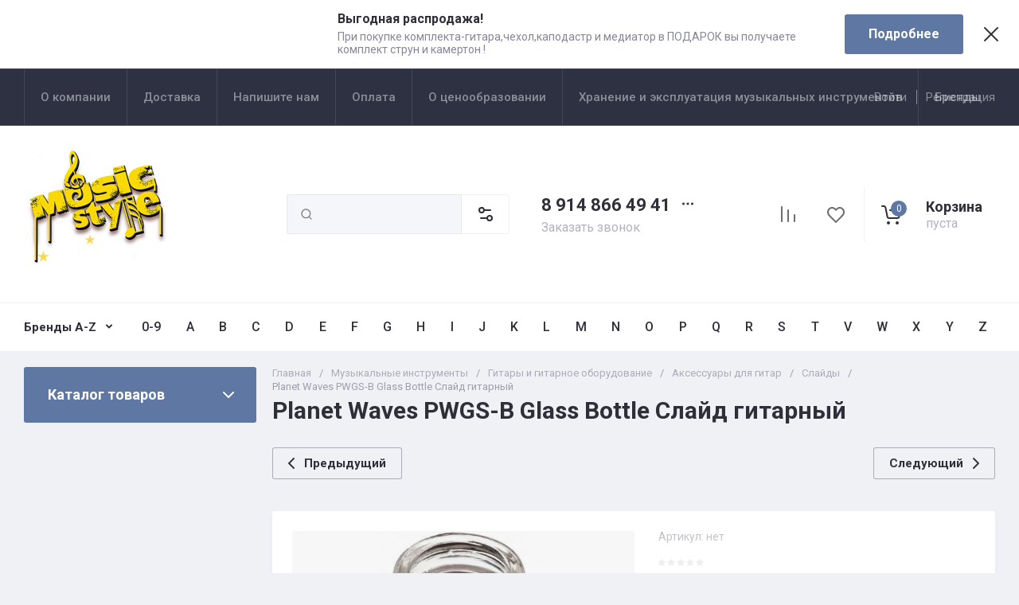

--- FILE ---
content_type: text/css
request_url: https://musicstyle-shop.ru/t/v701/images/site.addons2.scss.css
body_size: 1712
content:
.cat-menu {
  display: none; }

.cat-menu-title {
  cursor: pointer; }

.folder_menu_fixed > li ul.level-4 {
  display: none; }

.site-header-brands {
  background: #fff;
  position: relative;
  border-top: 1px solid #f0f1f4; }

.site-header-brands .top-brands {
  padding: 0;
  position: relative;
  display: flex;
  justify-content: space-between; }
  .site-header-brands .top-brands-select {
    position: relative;
    margin-right: 10px;
    min-width: 114px; }
  .site-header-brands .top-brands-select__selected {
    position: relative;
    cursor: pointer;
    font-size: 15px;
    line-height: 60px;
    padding-right: 26px;
    transition: all 0.18s linear;
    font-family: var(--font2);
    font-weight: var(--font2_700);
    color: var(--on_gr_bg_acc_text); }
  .site-header-brands .top-brands > li.top-brands-lat {
    display: flex; }
    .site-header-brands .top-brands > li.top-brands-lat a {
      display: block;
      text-decoration: none;
      padding: 0 10px;
      font-size: 16px;
      line-height: 60px;
      font-family: var(--font2);
      font-weight: var(--font2_500);
      color: var(--on_gr_bg_acc_text);
      transition: all 0.18s linear; }
  .site-header-brands .top-brands .top-brands-name {
    display: none; }
  .site-header-brands .top-brands .top-brands-name, .site-header-brands .top-brands > li ul, .site-header-brands .top-brands > li.top-brands-cyr {
    display: none; }
  .site-header-brands .top-brands > li a {
    display: block;
    text-decoration: none;
    padding: 0 10px;
    font-size: 16px;
    line-height: 60px;
    font-family: var(--font2);
    font-weight: var(--font2_500);
    color: var(--on_gr_bg_acc_text);
    transition: all 0.18s linear; }
  .site-header-brands .top-brands-container {
    position: absolute;
    top: 100%;
    left: 0;
    right: 0;
    min-height: 120px;
    font-size: 0;
    background: var(--gr_bg);
    box-shadow: inset 0 1px 0 var(--on_gr_bg_border_4);
    display: none;
    z-index: 20; }
  .site-header-brands .top-brands-container__body {
    position: relative; }
  .site-header-brands .top-brands-container .top-brands-name {
    position: absolute;
    top: 0;
    left: 0;
    width: 220px;
    text-align: left;
    padding: 10px 0 0;
    z-index: 3;
    line-height: 100px;
    font-size: 100px;
    font-family: var(--font2);
    font-weight: var(--font2_700);
    color: var(--gr_accent); }
  .site-header-brands .top-brands-container ul {
    margin: 0;
    font-size: 0;
    text-align: left;
    padding: 38px 30px 40px 220px; }
  .site-header-brands .top-brands-container ul li {
    display: inline-block;
    vertical-align: top;
    width: 20%; }
  .site-header-brands .top-brands-container ul li a {
    padding: 7px 20px;
    font-size: 15px;
    line-height: 1.04;
    display: inline-block;
    vertical-align: top;
    text-decoration: none;
    font-family: var(--font1);
    font-weight: var(--font1_400);
    color: var(--on_gr_bg_sec_text);
    transition: all 0.18s linear; }
  .site-header-brands .top-brands .top-brands-select__popup {
    position: absolute;
    top: 100%;
    left: -30px;
    width: 200px;
    z-index: 4;
    padding: 15px 0;
    opacity: 0;
    visibility: hidden;
    transition: all 0.18s linear;
    background: var(--gr_bg);
    box-shadow: var(--gr_shadow_1);
    border-radius: var(--gr_inner_radius); }
  .site-header-brands .top-brands .top-brands-select__item {
    cursor: pointer;
    padding: 7px 30px;
    font-size: 15px;
    line-height: 1.1;
    transition: all 0.18s linear;
    font-family: var(--font2);
    font-weight: var(--font2_500);
    color: var(--on_gr_bg_sec_text); }
  .site-header-brands .top-brands .top-brands-select__selected i {
    position: absolute;
    top: 50%;
    right: 0;
    line-height: 1;
    transform: translateY(-50%); }
  .site-header-brands .top-brands .top-brands-select__selected svg {
    width: 20px;
    height: 20px;
    transition: all 0.18s linear;
    fill: var(--on_gr_bg_icon); }
  .site-header-brands .top-brands-container.active {
    display: block; }
  .site-header-brands .top-brands .top-brands-select:hover .top-brands-select__popup, .site-header-brands .top-folders > li.row-menu-btn .row-menu-container > li > a.active:before, .site-header-brands .top-folders > li.row-menu-btn .row-menu-container > li > a:hover:before {
    opacity: 1;
    visibility: visible; }
  .site-header-brands .top-brands > li a.active, .site-header-brands .top-brands > li a:hover, .site-header-brands .top-brands-container ul li a:hover, .site-header-brands .top-brands .top-brands-select__selected:hover, .site-header-brands .top-brands .top-brands-select__item:hover {
    color: var(--gr_accent); }
    .site-header-brands .top-brands > li a.active svg, .site-header-brands .top-brands > li a:hover svg, .site-header-brands .top-brands-container ul li a:hover svg, .site-header-brands .top-brands .top-brands-select__selected:hover svg, .site-header-brands .top-brands .top-brands-select__item:hover svg {
      fill: var(--gr_accent); }

.burger-tabs__title {
  height: 54px;
  font-size: 16px;
  font-weight: var(--font2_500);
  font-family: var(--font2);
  color: var(--on_gr_primary_text);
  display: flex;
  align-items: center;
  padding: 10px 60px 10px 30px;
  background: var(--gr_primary);
  position: relative;
  margin: 0 0 1px; }
  .burger-tabs__title svg {
    width: 20px;
    height: 20px;
    fill: var(--on_gr_primary_icon);
    position: absolute;
    top: 50%;
    margin-top: -10px;
    right: 30px; }

.mobile-burger__cat_wrap2 .top-brands {
  padding: 25px 30px 30px;
  -webkit-column-count: 2;
  -moz-column-count: 2;
  column-count: 2;
  column-gap: 0; }

.mobile-burger__cat_wrap2 .top-brands .top-brands-name, .mobile-burger__cat_wrap2 .top-brands .top-brands-select {
  display: none; }

.mobile-burger__cat_wrap2 .top-brands > li {
  -webkit-column-break-inside: avoid;
  break-inside: avoid;
  margin-bottom: 15px;
  padding-right: 15px; }

.mobile-burger__cat_wrap2 .top-brands > li > a {
  vertical-align: top;
  display: inline-block;
  text-decoration: none;
  line-height: 1;
  font-size: 22px;
  padding: 0 10px 8px 0;
  font-family: var(--font2);
  font-weight: var(--font2_700);
  color: var(--on_gr_bg_acc_text_2);
  transition: all 0.18s linear; }

.mobile-burger__cat_wrap2 .top-brands .top-brands-name, .mobile-burger__cat_wrap2 .top-brands .top-brands-select {
  display: none; }

.mobile-burger__cat_wrap2 .top-brands > li ul li a {
  padding: 5px 0;
  font-size: 15px;
  vertical-align: top;
  display: inline-block;
  text-decoration: none;
  color: var(--on_gr_bg_acc_text);
  transition: all 0.18s linear; }

.mobile-burger__next_panel2 {
  transition: left 0.3s, opacity 0.3s;
  position: absolute;
  top: 0;
  left: 100%;
  width: 320px;
  opacity: 0;
  pointer-events: none;
  height: 0;
  overflow: hidden; }

.mobile-burger__next_panel {
  height: 0;
  overflow: hidden; }

.mobile-burger__body.active .mobile-burger__next_panel {
  height: auto;
  overflow: visible; }

.mobile-burger__body.active2 .mobile-burger__next_panel2 {
  left: 0;
  opacity: 1;
  pointer-events: all;
  height: auto;
  overflow: visible; }

.mobile-burger__body.active2 .mobile-burger__prev_panel {
  transform: translateX(-100%);
  opacity: 0;
  pointer-events: none; }

@media (max-width: 1260px) {
  .site-header-brands {
    display: none; } }

#search-result .result-products .products-search-title span {
  color: #fff; }

@media (max-width: 480px) {
  .folders-block .folders-block__item ul {
    display: block; } }


--- FILE ---
content_type: text/javascript
request_url: https://counter.megagroup.ru/4a6a5d6e08de4fc456cbdfa901f087a9.js?r=&s=1280*720*24&u=https%3A%2F%2Fmusicstyle-shop.ru%2Fmagazin%2Fproduct%2Fplanet-waves-pwgs-b-glass-bottle-slayd-gitarnyy&t=Planet%20Waves%20PWGS-B%20Glass%20Bottle%20%D0%A1%D0%BB%D0%B0%D0%B9%D0%B4%20%D0%B3%D0%B8%D1%82%D0%B0%D1%80%D0%BD%D1%8B%D0%B9&fv=0,0&en=1&rld=0&fr=0&callback=_sntnl1769836397954&1769836397954
body_size: 96
content:
//:1
_sntnl1769836397954({date:"Sat, 31 Jan 2026 05:13:18 GMT", res:"1"})